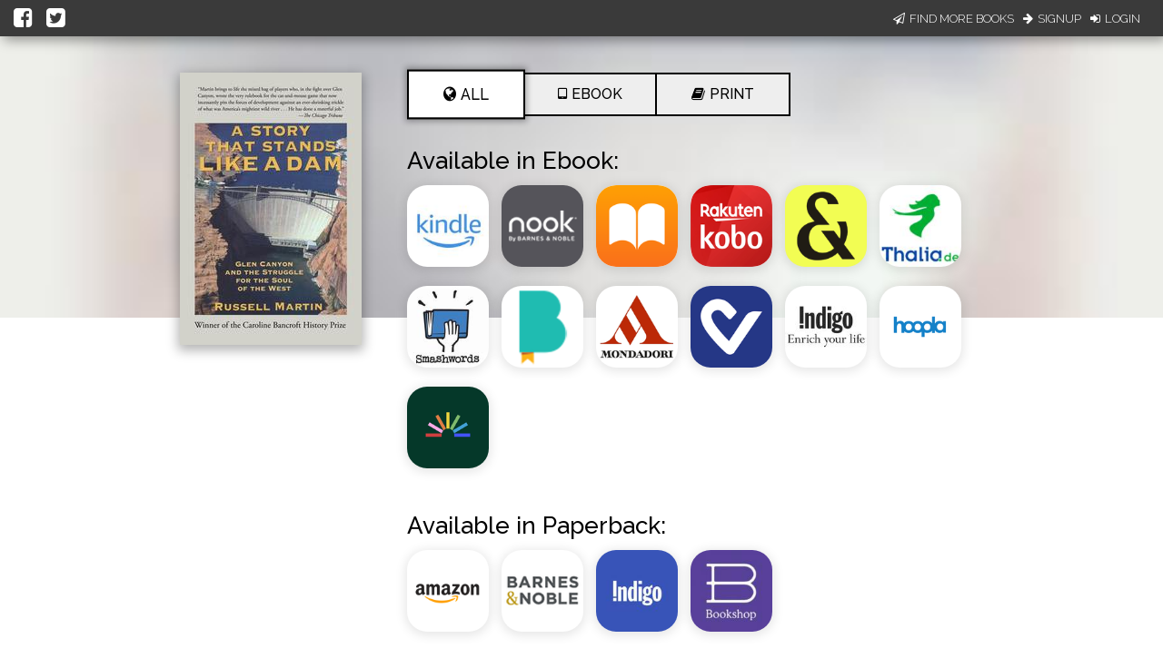

--- FILE ---
content_type: application/javascript
request_url: https://books2read.com/links/get-reader-context/?nocache=1768725844409&_=1768725844303
body_size: -152
content:
var urlKey="mKNAz5", readOnly=false, readerOwnsUbl="False", storePreference=null, doNotPrompt=false;